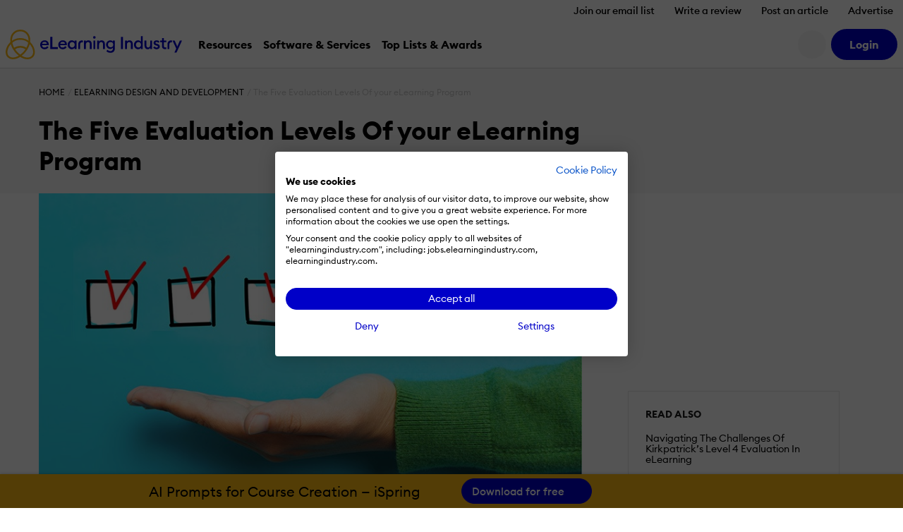

--- FILE ---
content_type: text/css
request_url: https://cdn.elearningindustry.com/wp-content/themes/eli-2015/assets/css/article.css?id=3584995583dcc5d6fcc46cacb7ab2369
body_size: 4310
content:
.is-editors-choice{-webkit-box-align:center;-ms-flex-align:center;align-items:center;display:-webkit-box;display:-ms-flexbox;display:flex;-ms-flex-wrap:wrap;flex-wrap:wrap;font-size:1.5rem;margin-bottom:.5em}.is-editors-choice img{max-width:1.875em;width:100%}.is-editors-choice__text{color:#ff8600;font-size:.875em;font-weight:500;margin-left:.5em}@-webkit-keyframes selectionSharerPopover-animation{0%{filter:alpha(opacity=0);opacity:0;-webkit-transform:matrix(.97,0,0,1,0,12);transform:matrix(.97,0,0,1,0,12)}20%{filter:alpha(opacity=70);opacity:.7;-webkit-transform:matrix(.99,0,0,1,0,2);transform:matrix(.99,0,0,1,0,2)}40%{filter:alpha(opacity=100);opacity:1;-webkit-transform:matrix(1,0,0,1,0,-1);transform:matrix(1,0,0,1,0,-1)}70%{filter:alpha(opacity=100);opacity:1;-webkit-transform:matrix(1,0,0,1,0,0);transform:matrix(1,0,0,1,0,0)}to{filter:alpha(opacity=100);opacity:1;-webkit-transform:matrix(1,0,0,1,0,0);transform:matrix(1,0,0,1,0,0)}}@keyframes selectionSharerPopover-animation{0%{filter:alpha(opacity=0);opacity:0;-webkit-transform:matrix(.97,0,0,1,0,12);transform:matrix(.97,0,0,1,0,12)}20%{filter:alpha(opacity=70);opacity:.7;-webkit-transform:matrix(.99,0,0,1,0,2);transform:matrix(.99,0,0,1,0,2)}40%{filter:alpha(opacity=100);opacity:1;-webkit-transform:matrix(1,0,0,1,0,-1);transform:matrix(1,0,0,1,0,-1)}70%{filter:alpha(opacity=100);opacity:1;-webkit-transform:matrix(1,0,0,1,0,0);transform:matrix(1,0,0,1,0,0)}to{filter:alpha(opacity=100);opacity:1;-webkit-transform:matrix(1,0,0,1,0,0);transform:matrix(1,0,0,1,0,0)}}#selectionSharerPopover{display:none;left:-100px;position:absolute;top:-100px;z-index:1010}#selectionSharerPopover:after{background:#262625;bottom:-3px;-webkit-box-shadow:0 0 2px #262625;box-shadow:0 0 2px #262625;content:"";display:block;height:8px;left:50%;margin-left:-4px;position:absolute;-webkit-transform:rotate(45deg);transform:rotate(45deg);width:8px}#selectionSharerPopover.anim{animation:selectionSharerPopover-animation .18s linear forwards;-webkit-animation:selectionSharerPopover-animation .18s linear forwards;-webkit-transition:top 75ms ease-out;transition:top 75ms ease-out}#selectionSharerPopover-inner{background:-webkit-gradient(linear,left top,left bottom,from(rgba(49,49,47,.97)),to(#262625));background:linear-gradient(180deg,rgba(49,49,47,.97),#262625);background-repeat:repeat-x;border-color:#262625 #1c1c1b #121211;-webkit-border-radius:5px;border-radius:5px;border-style:solid;border-width:1px;-webkit-box-shadow:0 1px 3px -1px rgba(0,0,0,.7),inset 0 0 1px hsla(0,0%,100%,.07),inset 0 0 2px hsla(0,0%,100%,.15);box-shadow:0 1px 3px -1px rgba(0,0,0,.7),inset 0 0 1px hsla(0,0%,100%,.07),inset 0 0 2px hsla(0,0%,100%,.15);overflow:hidden;position:relative}#selectionSharerPopover .selectionSharerPopover-clip{clip:rect(12px 24px 24px 0);bottom:-11px;display:block;height:24px;left:50%;line-height:24px;margin-left:-12px;position:absolute;width:24px}#selectionSharerPopover .selectionSharerPopover-arrow{background-color:#454543;border:2px solid #121211;-webkit-box-sizing:content-box;box-sizing:content-box;display:block;height:20px;-webkit-transform:rotate(45deg) scale(.5);transform:rotate(45deg) scale(.5);width:20px}.selectionSharer ul{display:inline;padding:0}.selectionSharer ul li{background:none;float:left;list-style:none;margin:0}.selectionSharer a.action{border:none;display:block;height:20px;margin:5px 7px;text-indent:-200px;width:20px}.selectionSharer a:hover{color:#ccc}.selectionSharer a.tweet{background:url("[data-uri]") no-repeat;background-position:2px 4px;background-size:18px}.selectionSharer a.facebook{background:url("data:image/svg+xml;charset=utf8,%3csvg viewBox='0 0 33 33' width='25' height='25' xmlns='http://www.w3.org/2000/svg' xmlns:xlink='http://www.w3.org/1999/xlink'%3e%3cg%3e%3cpath style='fill:white' d='M 17.996,32L 12,32 L 12,16 l-4,0 l0-5.514 l 4-0.002l-0.006-3.248C 11.993,2.737, 13.213,0, 18.512,0l 4.412,0 l0,5.515 l-2.757,0 c-2.063,0-2.163,0.77-2.163,2.209l-0.008,2.76l 4.959,0 l-0.585,5.514L 18,16L 17.996,32z'%3e%3c/path%3e%3c/g%3e%3c/svg%3e") no-repeat;background-position:0 2px;background-size:18px;display:none}.selectionSharer a.email{background:url("data:image/svg+xml;charset=utf8,%3csvg xmlns='http://www.w3.org/2000/svg' width='94' height='64'%3e%3cg transform='translate(-10, -10)' fill='transparent'%3e%3crect x='0' y='0' width='114' height='114'%3e%3c/rect%3e%3cpath d='M12,12 L102,12 L102,72 L12,72 L12,12 Z M16,12 L53,49 C55.6666667,51 58.3333333,51 61,49 L98,12 L16,12 Z M15,72 L45,42 L15,72 Z M69,42 L99,72 L69,42 Z' stroke='white' stroke-width='5'%3e%3c/path%3e%3c/g%3e%3c/svg%3e") no-repeat;background-position:0 4px;background-size:20px}#selectionSharerPopunder.fixed{bottom:-50px;left:0;position:fixed;-webkit-transition:bottom .5s ease-in-out;transition:bottom .5s ease-in-out;width:100%}.selectionSharer{transition:-webkit-transform .6s ease-in-out}.selectionSharer.moveDown{-webkit-transform:translate3d(0,60px,0)}#selectionSharerPopunder{background:#ccc;border:none;border-radius:0;-webkit-box-shadow:inset 0 10px 5px -10px rgba(0,0,0,.5),inset 0 -10px 5px -10px rgba(0,0,0,.5);box-shadow:inset 0 10px 5px -10px rgba(0,0,0,.5),inset 0 -10px 5px -10px rgba(0,0,0,.5);height:0;left:0;overflow:hidden;position:absolute;-webkit-transition:height .5s ease-in-out;transition:height .5s ease-in-out;width:100%}#selectionSharerPopunder.show{height:50px}.selectionSharerPlaceholder{height:1em;margin-bottom:-2em;-webkit-transition:height .5s ease-in-out;transition:height .5s ease-in-out}.selectionSharerPlaceholder.show{height:50px!important}#selectionSharerPopunder-inner ul{float:right;margin:0;overflow:hidden}#selectionSharerPopunder-inner ul li{overflow:hidden;padding:5px}#selectionSharerPopunder-inner label{color:#fff;font-weight:300;line-height:50px;margin:0 20px 0 10px}#selectionSharerPopunder-inner a{background-size:30px;height:30px;width:30px}#selectionSharerPopunder-inner a.tweet{background-position:0 2px}.c-sidebar-with-3-ads .c-sidebar-item{height:33.333333%}.c-sidebar-with-3-ads .c-sidebar-item:nth-child(2){top:33.333333%}.c-sidebar-with-3-ads .c-sidebar-item:nth-child(3){top:66.666666%}.c-sidebar-item{left:0;position:absolute;top:0;width:100%}.c-sticky{position:-webkit-sticky;position:sticky;top:80px}.c-sticky--has_hero_details{top:145px}.icon:before{-webkit-font-smoothing:antialiased;display:inline-block;text-rendering:auto}.entry-content{line-height:1.5}.entry-content h1{font-size:1.5714em;margin-bottom:.9545628102em}.entry-content h2{font-size:1.176em;margin-bottom:1.2755102041em}.entry-content h3{font-size:1.059em;margin-bottom:1.4164305949em}.entry-content h4,.entry-content h5,.entry-content h6,.entry-content ol,.entry-content p,.entry-content table,.entry-content ul{margin-bottom:1.5em}.entry-content li{display:list-item;margin:0 0 .5em 1.5em}.entry-content a:not(.btn){color:#007bff}.entry-content a:not(.btn):hover{text-decoration:underline}.entry-content .aligncenter{display:block;margin:0 auto}.entry-content .wp-caption-text{font-size:.875em}.entry-content .embed{display:block;height:0;position:relative;width:100%}.entry-content .embed__object{height:100%;left:0;position:absolute;top:0;width:100%}.entry-content .video-embed{display:block;margin:0 auto;max-width:640px}.entry-content .video-embed .embed{padding-top:56%}.entry-content>:last-child{margin-bottom:0}.optin-cta__container-left{min-width:120px}.optin-cta__image{bottom:0;left:0;max-width:120px}@media screen and (max-width:400px){.optin-cta__image{position:relative!important}}.optin-cta__image:hover{-webkit-box-shadow:0 0 10px 0 rgba(0,0,0,.25)!important;box-shadow:0 0 10px 0 rgba(0,0,0,.25)!important}.optin-cta__image.c-listingImage{max-width:100px;top:50%;-webkit-transform:translateY(-50%);transform:translateY(-50%)}.optin-cta__image.c-listingImage:hover{-webkit-box-shadow:none!important;box-shadow:none!important;-webkit-transform:translateY(-50%) scale(1.015);transform:translateY(-50%) scale(1.015)}.breadcrumb_last{display:inline-block;max-width:480px;overflow:hidden;text-overflow:ellipsis;vertical-align:top;white-space:nowrap;width:100%}.media{overflow:hidden}.media__item{margin-right:1rem}.media__item--right{float:right;margin-left:1.2rem;margin-right:0}.media--aligned{-webkit-box-align:center;-ms-flex-align:center;align-items:center;display:-webkit-box;display:-ms-flexbox;display:flex;-ms-flex-wrap:wrap;flex-wrap:wrap}.media--aligned,.media--aligned .media__body{-webkit-box-flex:1;-ms-flex-positive:1;flex-grow:1}.entry{padding-bottom:3rem}.entry__header{color:#1a1a1a;font-size:1.6rem;margin-left:0;position:relative}.entry__meta{-webkit-box-align:center;-ms-flex-align:center;-webkit-box-pack:justify;-ms-flex-pack:justify;align-items:center;background:#f8f8f8;display:-webkit-box;display:-ms-flexbox;display:flex;-ms-flex-wrap:wrap;flex-wrap:wrap;font-size:1.6rem;justify-content:space-between;padding:2rem}.entry__author-name{color:#000;font-size:.875em}.entry__author-image{border-radius:100%;height:3.125em;overflow:hidden;width:3.125em}.entry__author-image--multiple{border-radius:0;width:auto}.entry__author-image--multiple>*{border-radius:100%;float:left;height:3.125em;margin-right:.2em;overflow:hidden;width:3.125em}.entry__author-image--multiple>:last-of-type{margin-right:0}.entry__author-warning{background-color:#feefb3;border-radius:3px;color:#9f6000;display:inline-block;font-size:.9em;margin:0 20px 0 10px;padding:5px 10px;position:relative;top:-4px}.entry__author-warning:before{border:10px solid transparent;border-right-color:#feefb3;content:" ";height:0;position:absolute;right:100%;top:8px;width:0}.entry__author-warning i{margin:5px 5px 5px 0;vertical-align:middle}.entry__date{font-size:.875em;font-weight:300;line-height:1.625}.entry__categories{font-size:.75em;text-transform:uppercase}.entry__category{color:#007bff}.entry__category:hover{text-decoration:underline}.entry__title{color:#000;font-size:2.25em;font-weight:700}@media(max-width:991.98px){.entry__title{font-size:1.8em}}@media(max-width:767.98px){.entry__title{font-size:1.5em}}.entry__subtitle{color:#000;font-size:2em;font-weight:700;margin-bottom:1.275em;position:relative}.entry__subtitle .live-edit{display:block}.entry__summary{font-size:2rem;line-height:1.375;margin:1.875em 0}.entry__summaryLabel{color:#fdb913}.entry__summaryLabel.c-customBranded{color:var(--branded-color4)}.entry__summary .live-edit{display:block}.entry__time-to-read{font-size:.875em;font-weight:300}.entry__image{margin-bottom:3rem;text-align:center}.entry__image-credits{color:#1a1a1a;font-size:1.4rem;font-style:italic;margin:-2.5rem 0 2rem}.entry__content{color:#1a1a1a;font-size:1.7rem;margin-bottom:3rem}.entry__content a:not([href]){position:relative;top:-125px}.entry__services{-webkit-box-align:center;-ms-flex-align:center;-webkit-box-pack:space-evenly;-ms-flex-pack:space-evenly;align-items:center;display:-webkit-box;display:-ms-flexbox;display:flex;-ms-flex-wrap:wrap;flex-wrap:wrap;justify-content:space-evenly}.entry__service{font-size:.875em;width:8.3em}.entry__service.media{overflow:visible}.entry__service:hover{text-decoration:underline}.entry__service-icon{color:#007bff;font-size:2em;margin-top:-.1em;-webkit-transform:scaleX(-1);transform:scaleX(-1)}.entry__sharing{width:180px}.entry__service-counter{display:block}.entry__tags{border-top:3px solid #f8f8f8;font-size:1.3rem;padding:2.5em 0 0}.entry__tags.has-ppc{border-top:none}.entry__comments{font-size:1.6rem;padding:2em 0}.entry__legal{font-size:1.4rem}.entry__consent{border-top:1px solid #e5e5e5;margin-top:2rem;padding-top:3rem}.entry__consent .consent__message{margin-bottom:.5em}.entry__source{font-size:80%;font-style:italic;margin-top:1.875em}.entry__post-social,.entry__relationships{border-top:1px solid #e5e5e5;font-size:1.4rem;margin-top:2rem;padding-top:3rem}.entry__relationships{color:#1a1a1a}.entry .cookies-disabled{color:#999;font-size:.875em;font-style:italic;text-align:center}.entry .cookies-disabled__icon{opacity:.5}.entry .cookies-disabled a{font-weight:700}#article .popover{background-color:#feefb3}#article .popover .popover-body{color:#9f6000}#article .popover .arrow:after{border-right-color:#feefb3}.entry__meta .entry__services{margin-right:0}.entry--appended{margin-top:3rem}.is-editors-choice{margin:0}.related{color:#1a1a1a;font-size:1.4rem;opacity:1;-webkit-transition:opacity .5s;transition:opacity .5s;width:100%;z-index:1}.related__heading{font-weight:700;margin-bottom:.5em;text-transform:uppercase}.related__item{border-bottom:1px solid #e5e5e5;display:block;line-height:1.125;padding:.875em 0}.related__item:last-of-type{border:none}.related__item:hover a{text-decoration:underline}.related promoted-article-list-template .related__item:last-of-type{border-bottom:1px solid #e5e5e5}.related.is-stuck{position:fixed;top:100px}@media screen and (max-width:1199px){.related.is-stuck{right:15px}}@media screen and (min-width:1200px){.related.is-stuck{right:calc(50% - 585px)}}.related.is-standby{opacity:0}.discussion{background:rgba(0,0,0,.25);-webkit-box-sizing:border-box;box-sizing:border-box;height:100%;left:0;opacity:0;overflow-y:auto;position:fixed;top:0;-webkit-transition:all .25s;transition:all .25s;visibility:hidden;width:100%;z-index:1080}.discussion.is-active{opacity:1;visibility:visible}.discussion__thread{background:#fff;-webkit-box-sizing:border-box;box-sizing:border-box;float:right;max-width:460px;min-height:100%;padding:5rem 2.4rem 2.4rem;width:95%}.discussion__close{color:#e5e5e5;cursor:pointer;font-size:1.6rem;line-height:4rem;position:absolute;right:2.4rem;text-transform:uppercase;top:0}.discussion__close:hover{color:#1a1a1a}.c-inlinePromo{opacity:0}.c-inlinePromo.promo-is-visible{opacity:1;padding:4rem 0 4.8rem;-webkit-transition:opacity 1s;transition:opacity 1s}.entry-content{overflow-x:auto}.entry-content h1,.entry-content h2,.entry-content h3,.entry-content h4,.entry-content h5,.entry-content h6{color:#000;font-weight:700}.entry-content h3{margin:2.5em 0 1.3333333333em}.entry-content a strong,.entry-content strong a{font-weight:400}.entry-content table{font-size:.925em}.entry-content table tr:nth-child(odd){background:#f6f6f6}.entry-content table td{border:1px solid #e5e5e5;padding:.5em;vertical-align:top}.entry-content blockquote{border-left:5px solid #000;color:#000;line-height:1.7;margin:1.5em 0;padding:1em}.entry-content blockquote p{margin-bottom:0}.entry-content .wp-caption{text-align:center;width:auto!important}.c-accordion p{margin-bottom:0!important}.c-accordionTitle [aria-expanded=true]{font-weight:700}.sidebar-widgets{font-size:1.4rem}#selectionSharerPopover:after{background:none;-webkit-box-shadow:none;box-shadow:none}#selectionSharerPopover #selectionSharerPopover-inner{background:#ff8600;border:1px solid #cc6b00;border-radius:0;-webkit-box-shadow:none;box-shadow:none;padding:.6em}#selectionSharerPopover .selectionSharerPopover-clip .selectionSharerPopover-arrow{background:#ff8600;border-color:#cc6b00}@media screen and (max-width:979px){.related{display:none}.c-sidebar-item{margin-bottom:4em;position:relative}}@media screen and (min-width:980px){.entry{position:relative}.entry--sidebar{padding-right:60px}.sidebar-widgets{left:50%;position:absolute;top:280px;-webkit-transform:translateX(-50%);transform:translateX(-50%);width:300px}.related{background:#fff;border:1px solid #e5e5e5;padding:2.4rem}}.shop .entry__header:before{display:none}.shop .entry__image-credits{font-size:14px;text-align:center}.shop .entry__meta{font-size:20px}.shop .entry__title{font-size:1.5em}.shop .entry__summary{font-size:1.5rem}.shop .entry-content li,.shop .entry-content p{font-size:17px}.shop .discussion__close{font-size:1rem}.shop .optin-cta{font-size:17px}html{scroll-behavior:smooth}
